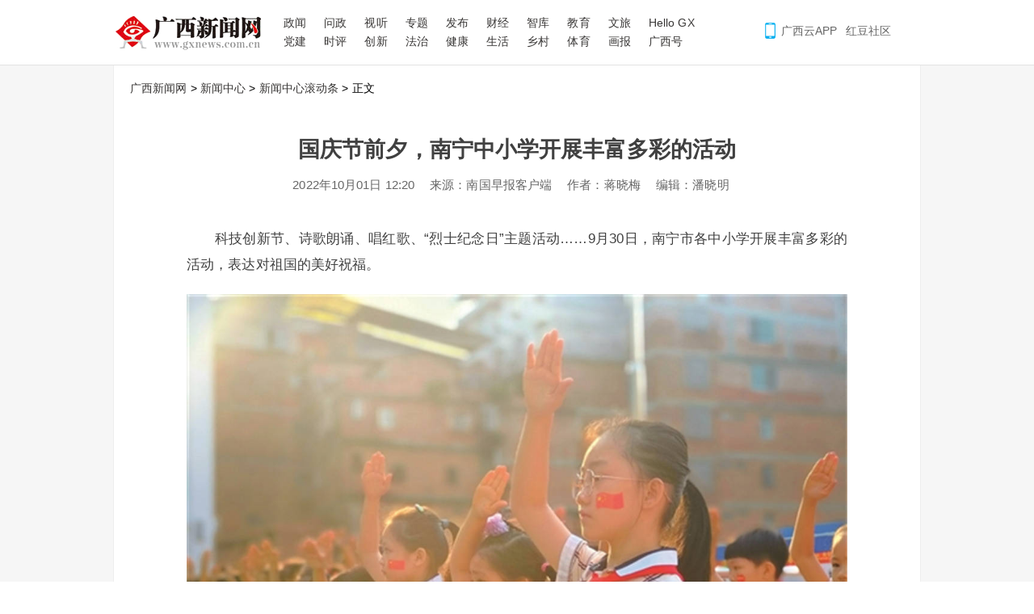

--- FILE ---
content_type: text/html
request_url: http://news.gxnews.com.cn/staticpages/20221001/newgx6337bff4-20908081.shtml
body_size: 27278
content:
<!DOCTYPE html>
<html>
<head>
<meta charset="GBK" />
<meta http-equiv="Content-Type" content="text/html; charset=GBK" />
<title>国庆节前夕，南宁中小学开展丰富多彩的活动-广西新闻网</title>
<meta name="keywords" content="" />
<meta name="description" content="科技创新节、诗歌朗诵、唱红歌、“烈士纪念日”主题活动……" />
<link rel="canonical" location="0" href="http://news.gxnews.com.cn/staticpages/20221001/newgx6337bff4-20908081.shtml" /> 
<meta name="thumbnail" content="https://static.gxrb.com.cn/image/littlepic/20221001/c690e756657fc4f382a918f26809cd53.jpg" />
<meta name="renderer"  content="webkit" />
<meta name="SiteName" content="广西新闻网" />
<meta name="SiteDomain" content="www.gxnews.com.cn" />
<meta name="SiteIDCode" content="桂B2-20040022-10" />
<meta name="ArticleTitle" content="国庆节前夕，南宁中小学开展丰富多彩的活动" />  
<meta name="ColumnName" content="新闻中心新闻中心滚动条" />
<meta name="ColumnType" content="广西新闻" />
<meta name="PubDate" content="2022-10-01 12:20" />  
<meta name="ContentSource" content="南国早报客户端" />


<script src="https://cdn.gxxw.com/libs/jquery/jquery.min.js" language="JavaScript"></script>
<script src="https://res.wx.qq.com/open/js/jweixin-1.6.0.js"></script>
<script src="https://www.gxnews.com.cn/js/article_2020.js" language="JavaScript"></script>
<link rel="stylesheet" href="https://www.gxnews.com.cn/css/article_2020.css?t=20220917"/>

<style type="text/css">
img {
	border: 0;	
}
.tj_td td { font-size: 12px; }

body { margin: 0; background-color: #FFF; }
.title { font-weight: bold; font-size: 22px; }

a:link { color: #393736; text-decoration: none; }
a:visited { color: #393736; text-decoration: none; }
a:hover { color: #F00; text-decoration: underline; }
a:active { color: #393736; text-decoration: none; }

.here {
	color: red;
	font-weight: bold; 
}
.fs12 {
	font-size: 12px;	
}
/* 新闻眼样式适配 */
#artContent > p > span:nth-child(1) > span:nth-child(1)
{
	width:1.45rem !important;
	height:1.45rem !important;
}
#artContent > p > span:nth-child(1) > span:nth-child(2){
	height: 1.45rem !important;
    margin-left: 1.6rem !important;
}
</style>
</head>
<body>
  
	<div class="page_top">
		<div class="wrap">
		<link rel="stylesheet" href="https://www.gxnews.com.cn/css/article_2020.css"/>
<style>
.head-right {
	margin-right: 0;
}
.head-right > div {
	margin-left: 10px;
}
</style>
<div class="art-head">

	<div class="logo">
	  <a href="//www.gxnews.com.cn/" title="广西新闻网">广西新闻网</a>
	</div>

	<div class="head-col-s head-col">
	  <div class="head-1">
		<a href="//tj.gxnews.com.cn">政闻</a>
		<a href="//wenzheng.gxnews.com.cn">问政</a>
		<a href="//tv.gxnews.com.cn">视听</a>
		<a href="//www.gxnews.com.cn/staticmores/342/21342-1.shtml">专题</a>
		<a href="//gxxwfb.gxnews.com.cn">发布</a>
		<a href="//finance.gxnews.com.cn">财经</a> 
		<a href="//zhiku.gxnews.com.cn">智库</a>   
		<a href="//edu.gxnews.com.cn">教育</a>
		<a href="//travel.gxnews.com.cn">文旅</a> 
		<a href="//asean.gxnews.com.cn">Hello GX</a> 
	  </div>

	  <div class="head-2">
		<a href="//www.gxnews.com.cn/staticmores/078/53078-1.shtml">党建</a>
		<a href="//opinion.gxnews.com.cn">时评</a>
		<a href="//www.gxnews.com.cn/staticmores/040/58040-1.shtml">创新</a> 
		<a href="//www.gxnews.com.cn/staticmores/189/189-1.shtml">法治</a> 
		<a href="//health.gxnews.com.cn">健康</a> 
		<a href="//sh.gxnews.com.cn">生活</a> 
		<a href="//sub.gxnews.com.cn/subject/2025/country/">乡村</a> 
		<a href="//sports.gxnews.com.cn">体育</a>
		<a href="//gxpic.gxrb.com.cn/zjlm/2024PCsy/index.html">画报</a>
		<a href="//www.gxnews.com.cn/staticmores/044/55044-1.shtml">广西号</a>
	  </div>
	</div>

	<div class="head-right" style>
	  <div class="app">
		<a>广西云APP</a>
	  </div>
	  <div class="hd">
		<a href="//hongdou.gxnews.com.cn" target="_blank">红豆社区</a>
	  </div>
	</div>

</div>

		</div>
	</div>
  
  <div class="page_content">
	  <table width="962" border="0" cellspacing="0" cellpadding="0">
        <tr> 
            <td align="left" class="article-nav">
                <a href="http://www.gxnews.com.cn">广西新闻网</a>  
                                 &gt; <a href="http://news.gxnews.com.cn">新闻中心</a>
                                 &gt; <a href="http://news.gxnews.com.cn/staticmores/805/805-1.shtml">新闻中心滚动条</a>
                                 &gt; 正文
            </td>
        </tr>
		<tr>
		  <td height="50" align="center" class="title">
			<h1 style="padding-top: 35px;">
				国庆节前夕，南宁中小学开展丰富多彩的活动
							</h1>
		  </td>
		</tr>
		<tr> 
		  <td align="center" class="fs12 info">
			<h2>
				<span class="time nobr">2022年10月01日 12:20</span>
				<span class="source nobr">来源：南国早报客户端</span>				<span class="author nobr">作者：蒋晓梅</span>				<span class="ueditor nobr">编辑：潘晓明</span>			</h2>
		  </td>
		</tr>
	  </table>

	  <table width="962" border="0" cellpadding="0" cellspacing="0">
		<tr>
		  <td align="left" height="15" id="artContent" class="artContent article-content">
			
			<p tag="ueditor-text-p_display" class="" style="text-indent: 2em;">科技创新节、诗歌朗诵、唱红歌、“烈士纪念日”主题活动……9月30日，南宁市各中小学开展丰富多彩的活动，表达对祖国的美好祝福。</p><p class="" tag="ueditor-paragraph-media" style="text-indent: 0em; text-align: center;"><a href="http://news.gxnews.com.cn/staticpages/20221001/newgx6337bff4-20908081-1.shtml" class="page" target=_self><img src="https://static.gxrb.com.cn/image/uploadpic/20221001/9827545608d6908685570358faeea1fb.jpg" data-id="2175854" data-mime-type="image/jpeg" data-size="109042" data-original-name="1000189997ec96584070bd23a4e3a670723d4e5744e74ec25f2c8d5fce876869bb78b?t=3" data-ext="jpg" data-time="undefined" data-save-path="image/uploadpic/20221001/9827545608d6908685570358faeea1fb.jpg" data-filename="9827545608d6908685570358faeea1fb.jpg" data-domain="https://static.gxrb.com.cn" data-width="1100" data-height="825" /></a></p><p tag="ueditor-paragraph-custom" class="" style="text-indent: 0em; text-align: center; "><span tag="ueditor-text-tushuo" class="imgdesc" style="color: rgb(0, 68, 221); ">▲南宁市平西小学举行“我为祖国敬队礼”活动。</span></p><p tag="ueditor-text-p_display" class="" style="text-indent: 2em;">当日，南宁市逸夫小学通过数学科技文化节及科技创新节活动，喜迎新中国成立73周年，同时表达“科技兴国 强国有我”的心声。活动启动仪式上，学生高声歌唱《国家》，一起挥舞着手中的五星红旗，用歌声表达对祖国的无限热爱之情。学校在活动现场设置了数学科技项目体验区和航空航天项目体验区，科普大篷车带来丰富的科技展品。气球越放越多，玫瑰花一碰就碎……科技馆的老师们还展示了神奇的液氮实验。

<br><br><table align=center class="pagex"><tr><td align=center class="pagepn">&nbsp;<a href="http://news.gxnews.com.cn/staticpages/20221001/newgx6337bff4-20908081-1.shtml" class="page" target=_self id="artCon_next">下一页</a>
</td></tr><tr>
<td align=center class="pages">第&nbsp;<span class="here">[1]</span>
<a href="http://news.gxnews.com.cn/staticpages/20221001/newgx6337bff4-20908081-1.shtml" class="page" target=_self>[2]</a>
<a href="http://news.gxnews.com.cn/staticpages/20221001/newgx6337bff4-20908081-2.shtml" class="page" target=_self>[3]</a>
<a href="http://news.gxnews.com.cn/staticpages/20221001/newgx6337bff4-20908081-3.shtml" class="page" target=_self>[4]</a>
&nbsp;页</td></tr></table>


		  </td>
		</tr>
		
		<tr>
		<td align="center">
			<div class="page_share">     
				<table width="550" border="0" cellspacing="0" cellpadding="0">
				  <tr>
					<td>
						<!-- Baidu Button BEGIN -->
						<div class="bdsharebuttonbox"><a href="http://www.gxnews.com.cn/#" class="bds_qzone" data-cmd="qzone" title="分享到QQ空间"></a><a href="http://www.gxnews.com.cn/#" class="bds_tsina" data-cmd="tsina" title="分享到新浪微博"></a><a href="http://www.gxnews.com.cn/#" class="bds_weixin" data-cmd="weixin" title="分享到微信"></a><a href="http://www.gxnews.com.cn/#" class="bds_sqq" data-cmd="sqq" title="分享到QQ好友"></a><a href="http://www.gxnews.com.cn/#" class="bds_qq" data-cmd="qq" title="分享到QQ收藏"></a><a href="http://www.gxnews.com.cn/#" class="bds_youdao" data-cmd="youdao" title="分享到有道云笔记"></a><a href="http://www.gxnews.com.cn/#" class="bds_douban" data-cmd="douban" title="分享到豆瓣网"></a><a href="http://www.gxnews.com.cn/#" class="bds_huaban" data-cmd="huaban" title="分享到花瓣"></a><a href="http://www.gxnews.com.cn/#" class="bds_copy" data-cmd="copy" title="分享到复制网址"></a><a href="http://www.gxnews.com.cn/#" class="bds_more" data-cmd="more"></a></div>
						<!-- Baidu Button END -->
					</td>
				  </tr>
				</table>
			</div>
			  <div id="qr_container" style="width:180px;margin:0 auto; position:relative;">扫一扫在手机打开当前页
				<div id="qrcode"></div>
			</div>
		</td>
		</tr>
	  </table>
  </div>
  
  <div class="page_recommend">
	<table width="962" border="0" cellpadding="0" cellspacing="0">
	  <tr> 
        <td height="36" class="a_tj" align="left"><a href="http://pic.gxnews.com.cn" style="float: right; ">&gt;&gt;更多</a>精彩图集推荐</td>
      </tr>
	</table>
  
	<table width="962" border="0" cellpadding="0" cellspacing="0" class="stable"> 
	  <tr> 
		  <td height="180" align="center" style=" padding-top: 5px; " class="tj_td"> 

			<table width="98%" border="0" cellspacing="0" cellpadding="0">
  <tr>
		<td align="center" valign="top">
	<div style="width: 172px; text-align:center">
	<a href="/staticpages/20260110/newgx696254c4-21894439.shtml" title="广西各地开展形式多样的警营开放日活动，零距离体验别样“警”彩">
	<img src="https://static.gxrb.com.cn/image/uploadpic/20260110/fae0fe28ad4ed9561f7f428f1d34d157.jpg!170x113" width="170" height="113" alt="广西各地开展形式多样的警营开放日活动，零距离体验别样“警”彩" border="0" style="border:1px solid #bbb;border-radius:1px;" title="1"><p style='text-align:left;display:inline-block;font-size:13px;font-family:microsoft yahei;margin: 0; margin-top: 5px;'>广西各地开展形式多样的警营开放日活动，零距离体验别样“警”彩</p></a></div></td>

    
		<td align="center" valign="top">
	<div style="width: 172px; text-align:center">
	<a href="/staticpages/20260110/newgx69625421-21894384.shtml" title="“国控杯”广西县超桂西赛区首轮：宾阳队1-3惜败平果">
	<img src="https://static.gxrb.com.cn/image/uploadpic/20260110/7d93122f934b044267b34e961b80652b.jpg!170x113" width="170" height="113" alt="“国控杯”广西县超桂西赛区首轮：宾阳队1-3惜败平果" border="0" style="border:1px solid #bbb;border-radius:1px;" title="2"><p style='text-align:left;display:inline-block;font-size:13px;font-family:microsoft yahei;margin: 0; margin-top: 5px;'>“国控杯”广西县超桂西赛区首轮：宾阳队1-3惜败平果</p></a></div></td>

    
		<td align="center" valign="top">
	<div style="width: 172px; text-align:center">
	<a href="/staticpages/20260110/newgx696248a1-21894394.shtml" title="柳州老城区挖出神秘建筑物，网友猜测不断！古井？密道？专家给出破解之法">
	<img src="https://static.gxrb.com.cn/image/uploadpic/20260110/e5e0a34df8adf1870e8a41d7f9868202.jpeg!170x113" width="170" height="113" alt="柳州老城区挖出神秘建筑物，网友猜测不断！古井？密道？专家给出破解之法" border="0" style="border:1px solid #bbb;border-radius:1px;" title="3"><p style='text-align:left;display:inline-block;font-size:13px;font-family:microsoft yahei;margin: 0; margin-top: 5px;'>柳州老城区挖出神秘建筑物，网友猜测不断！古井？密道？专家给出破解之法</p></a></div></td>

    
		<td align="center" valign="top">
	<div style="width: 172px; text-align:center">
	<a href="/staticpages/20260110/newgx696245f5-21894404.shtml" title="非遗炮龙炸场！广西“县超”联赛桂西赛区首轮，宾阳队激战平果队">
	<img src="https://static.gxrb.com.cn/image/uploadpic/20260110/375f32edbbebb3edbdeacbc89b95d04a.jpg!170x113" width="170" height="113" alt="非遗炮龙炸场！广西“县超”联赛桂西赛区首轮，宾阳队激战平果队" border="0" style="border:1px solid #bbb;border-radius:1px;" title="4"><p style='text-align:left;display:inline-block;font-size:13px;font-family:microsoft yahei;margin: 0; margin-top: 5px;'>非遗炮龙炸场！广西“县超”联赛桂西赛区首轮，宾阳队激战平果队</p></a></div></td>

    
		<td align="center" valign="top">
	<div style="width: 172px; text-align:center">
	<a href="/staticpages/20260110/newgx69623a78-21894418.shtml" title="绿色施工珊瑚不受扰，这条穿海“蛟龙”如何做到？">
	<img src="https://static.gxrb.com.cn/image/uploadpic/20260110/5384909a9834045b5d7ee5401e4b32fd.jpg!170x113" width="170" height="113" alt="绿色施工珊瑚不受扰，这条穿海“蛟龙”如何做到？" border="0" style="border:1px solid #bbb;border-radius:1px;" title="5"><p style='text-align:left;display:inline-block;font-size:13px;font-family:microsoft yahei;margin: 0; margin-top: 5px;'>绿色施工珊瑚不受扰，这条穿海“蛟龙”如何做到？</p></a></div></td>

        </tr><tr><td colspan="5" height="10"></td></tr><tr>
    
		<td align="center" valign="top">
	<div style="width: 172px; text-align:center">
	<a href="/staticpages/20260110/newgx69622a38-21894345.shtml" title="写在异国土地上的广西答卷——广西农业援外二十年的实践与启示">
	<img src="https://static.gxrb.com.cn/image/uploadpic/20260109/92a78858a657a5a64922fe34021a9a67.jpg!170x113" width="170" height="113" alt="写在异国土地上的广西答卷——广西农业援外二十年的实践与启示" border="0" style="border:1px solid #bbb;border-radius:1px;" title="6"><p style='text-align:left;display:inline-block;font-size:13px;font-family:microsoft yahei;margin: 0; margin-top: 5px;'>写在异国土地上的广西答卷——广西农业援外二十年的实践与启示</p></a></div></td>

    
		<td align="center" valign="top">
	<div style="width: 172px; text-align:center">
	<a href="/staticpages/20260110/newgx696218be-21894310.shtml" title="南宁这些道路、公园，要“刷新颜值”了！">
	<img src="https://static.gxrb.com.cn/image/uploadpic/20230209/6cb89c43ab55ac7f994fec602f8f6ce5.jpg!170x113" width="170" height="113" alt="南宁这些道路、公园，要“刷新颜值”了！" border="0" style="border:1px solid #bbb;border-radius:1px;" title="7"><p style='text-align:left;display:inline-block;font-size:13px;font-family:microsoft yahei;margin: 0; margin-top: 5px;'>南宁这些道路、公园，要“刷新颜值”了！</p></a></div></td>

    
		<td align="center" valign="top">
	<div style="width: 172px; text-align:center">
	<a href="/staticpages/20260110/newgx69620f49-21894322.shtml" title="专业声浪VS特色方言，“县超”应援哪家强？">
	<img src="https://static.gxrb.com.cn/image/uploadpic/20260110/1f6172f60517957a82f11960c3439400.png!170x113" width="170" height="113" alt="专业声浪VS特色方言，“县超”应援哪家强？" border="0" style="border:1px solid #bbb;border-radius:1px;" title="8"><p style='text-align:left;display:inline-block;font-size:13px;font-family:microsoft yahei;margin: 0; margin-top: 5px;'>专业声浪VS特色方言，“县超”应援哪家强？</p></a></div></td>

    
		<td align="center" valign="top">
	<div style="width: 172px; text-align:center">
	<a href="/staticpages/20260110/newgx69620b61-21894215.shtml" title="你好，警察节！南宁警方举行升警旗仪式">
	<img src="https://static.gxrb.com.cn/image/uploadpic/20260110/f9ca079fcdb47f894dd27bfc59dd5ed5.png!170x113" width="170" height="113" alt="你好，警察节！南宁警方举行升警旗仪式" border="0" style="border:1px solid #bbb;border-radius:1px;" title="9"><p style='text-align:left;display:inline-block;font-size:13px;font-family:microsoft yahei;margin: 0; margin-top: 5px;'>你好，警察节！南宁警方举行升警旗仪式</p></a></div></td>

    
		<td align="center" valign="top">
	<div style="width: 172px; text-align:center">
	<a href="/staticpages/20260110/newgx696205b0-21894241.shtml" title="免费送的“奶茶”别乱喝！鱼峰区警察节集市揭穿毒品“画皮”">
	<img src="https://static.gxrb.com.cn/image/uploadpic/20260110/cc1073b42a72c5171b9326d941a005b9.jpg!170x113" width="170" height="113" alt="免费送的“奶茶”别乱喝！鱼峰区警察节集市揭穿毒品“画皮”" border="0" style="border:1px solid #bbb;border-radius:1px;" title="10"><p style='text-align:left;display:inline-block;font-size:13px;font-family:microsoft yahei;margin: 0; margin-top: 5px;'>免费送的“奶茶”别乱喝！鱼峰区警察节集市揭穿毒品“画皮”</p></a></div></td>

        </tr><tr><td colspan="5" height="10"></td></tr><tr>
    
		<td align="center" valign="top">
	<div style="width: 172px; text-align:center">
	<a href="/staticpages/20260110/newgx696205ac-21894251.shtml" title="摸真枪、坐警车、看警犬……柳城这里的孩子沉浸式当“小警察”">
	<img src="https://static.gxrb.com.cn/image/uploadpic/20260110/44d5cd93d3004dbe77b7890491649472.JPG!170x113" width="170" height="113" alt="摸真枪、坐警车、看警犬……柳城这里的孩子沉浸式当“小警察”" border="0" style="border:1px solid #bbb;border-radius:1px;" title="11"><p style='text-align:left;display:inline-block;font-size:13px;font-family:microsoft yahei;margin: 0; margin-top: 5px;'>摸真枪、坐警车、看警犬……柳城这里的孩子沉浸式当“小警察”</p></a></div></td>

    
		<td align="center" valign="top">
	<div style="width: 172px; text-align:center">
	<a href="/staticpages/20260110/newgx69620556-21894227.shtml" title="粉了！粉了！百色这片花海进入最佳观赏期">
	<img src="https://static.gxrb.com.cn/image/uploadpic/20260110/125cb797300080eefce34e28ab97608b.jpeg!170x113" width="170" height="113" alt="粉了！粉了！百色这片花海进入最佳观赏期" border="0" style="border:1px solid #bbb;border-radius:1px;" title="12"><p style='text-align:left;display:inline-block;font-size:13px;font-family:microsoft yahei;margin: 0; margin-top: 5px;'>粉了！粉了！百色这片花海进入最佳观赏期</p></a></div></td>

    
		<td align="center" valign="top">
	<div style="width: 172px; text-align:center">
	<a href="/staticpages/20260110/newgx6961f699-21894287.shtml" title="全新反诈组合！“机器人+机器狗+警犬”亮相南宁地铁站">
	<img src="https://static.gxrb.com.cn/image/uploadpic/20260110/76037239ed1c6543a1076a2bfcbe90bd.jpeg!170x113" width="170" height="113" alt="全新反诈组合！“机器人+机器狗+警犬”亮相南宁地铁站" border="0" style="border:1px solid #bbb;border-radius:1px;" title="13"><p style='text-align:left;display:inline-block;font-size:13px;font-family:microsoft yahei;margin: 0; margin-top: 5px;'>全新反诈组合！“机器人+机器狗+警犬”亮相南宁地铁站</p></a></div></td>

    
		<td align="center" valign="top">
	<div style="width: 172px; text-align:center">
	<a href="/staticpages/20260110/newgx6961d681-21894181.shtml" title="第6个中国人民警察节主题片：《守护之门》">
	<img src="https://static.gxrb.com.cn/image/uploadpic/20260110/347667be26ba2c2b860026826d9b4d45.jpg!170x113" width="170" height="113" alt="第6个中国人民警察节主题片：《守护之门》" border="0" style="border:1px solid #bbb;border-radius:1px;" title="14"><p style='text-align:left;display:inline-block;font-size:13px;font-family:microsoft yahei;margin: 0; margin-top: 5px;'>第6个中国人民警察节主题片：《守护之门》</p></a></div></td>

    
		<td align="center" valign="top">
	<div style="width: 172px; text-align:center">
	<a href="/staticpages/20260110/newgx6961cbdf-21894265.shtml" title="泊位全开 货流不息 武宣龙从码头生产劲头足">
	<img src="https://static.gxrb.com.cn/image/uploadpic/20260109/0e83784c9d8e96da9e40a15824871347.jpg!170x113" width="170" height="113" alt="泊位全开 货流不息 武宣龙从码头生产劲头足" border="0" style="border:1px solid #bbb;border-radius:1px;" title="15"><p style='text-align:left;display:inline-block;font-size:13px;font-family:microsoft yahei;margin: 0; margin-top: 5px;'>泊位全开 货流不息 武宣龙从码头生产劲头足</p></a></div></td>

        </tr><tr><td colspan="5" height="10"></td></tr><tr>
    
	  </tr>
</table>

		</td>
	  </tr>
	</table>
  </div>
  
  <!--
  <table width="962" border="0" cellspacing="0" cellpadding="0">
    <tr> 
      <td height="60" valign="bottom" align="center"><a href="http://o2o.gx10010.com/fxcard/index"><img src="http://www.gxnews.com.cn/images/2015/900-50.jpg" width=960></a></td>
    </tr>
  </table>
  -->

<!--统计参数-->
<script language="javascript">
var aid   =20908081;
var locid =20908081;
var author='蒋晓梅';
var editor='潘晓明';
var sid   =805;
</script>
<!--/统计参数-->



<div class="page_footer">
  <table width="962" border="0" cellpadding="0" cellspacing="0">
    <tr> 
      <td height="160" align="center" class="color_gray"> 
        <script src="https://cdn.gxxw.com/libs/jquery/jquery.min.js"></script>
<script src="https://cdn.gxxw.com/libs/jquery/jquery.qrcode.min.js"></script>
<script src="https://www.gxnews.com.cn/js/v2015/common-min.js"></script>
<!--<script src="https://h5.gxrb.com.cn/front/common/redirect.js"></script>-->
<div class="footer">
  <div class="footer-mes">
    <p> 
        <a href="http://www.gxnews.com.cn/about/gxrb/" target="_blank">广西日报社概况</a> |
        <!--<a href="http://www.gxnews.com.cn/about/gxrb/more.php?id=42214" target="_blank">报社领导活动</a> |-->
        <a href="http://www.gxnews.com.cn/staticpages/20240928/newgx66f75c25-21631434.shtml " target="_blank">广西日报传媒集团版权声明</a> |
        <a href="http://www.gxnews.com.cn/include/copyright/webInfo.htm" target="_blank">关于广西新闻网</a> |
        <a href="http://dc.gxnews.com.cn/html/gxnews_zpbm.html" target="_blank">招聘英才</a> |
        <a href="http://www.gxnews.com.cn/include/copyright/bzgg_bzad1.htm" target="_blank">广告服务</a> |
        <a href="http://www.gxnews.com.cn/include/copyright/bzgg_sm.htm" target="_blank">网站声明</a> |
        <a href="http://www.gxnews.com.cn/include/copyright/contact.htm" target="_blank">呼叫中心</a>
    </p>
    <p>
        <a target="_blank" href="http://news.gxnews.com.cn/staticpages/20181031/newgx5bd91816-17765251.shtml">信息网络传播视听节目许可证：2008302</a>&nbsp;&nbsp;
        <a target="_blank" href="http://news.gxnews.com.cn/staticpages/20150209/newgx54d8680c-12199025.shtml">互联网新闻信息服务许可证-4512006001</a>　　桂公网安备 45010302000154号        
    </p>
    <p>
        互联网出版许可证（桂）字003号　　<a target="_blank" href="https://beian.miit.gov.cn/">桂B2-20040022</a>
    </p>
  </div>
  <div class="footer-rel">
  
    <div class="copyright" style="padding-top: 0px;">
      广西新闻网版权所有 未经书面授权禁止复制或建立镜像<br/>
      <a href="http://news.gxnews.com.cn/staticpages/20171229/newgx5a460936-16798972.shtml" target="_blank">举报热线（广西新闻网举报受理和处置管理办法）</a><br/>
      24小时举报电话: 0771-5690995
      
        <p class="analyse" style="height: auto; ">        
            <span style="float:none; height: auto; line-height: 24px;"><!--analyse 点击统计-->
                <script src="https://www.gxnews.com.cn/js/lib.analyse.inc.js?t=20230304-1" language="JavaScript" charset="gb2312"></script>
                <!--/analyse 点击统计-->
                <!--<script src="http://fun.gxnews.com.cn/dqCount.php" language="JavaScript" charset="gb2312"></script>-->
            </span>
        </p>
      
    </div>
      
    <div class="footer-int">
      <div class="footer-int-right">
        
        <p><a href="https://www.gxjubao.org.cn/" target="_blank" style="font-weight: bold; color: red; font-size:  14px;">网上有害信息举报专区</a></p>
        <p><a href="https://www.gxjubao.org.cn/" target="_blank"><img src="https://www.gxnews.com.cn/images/v2015/internet.gif" width="211" height="35"  alt="互联网违法和不良信息举报"/></a></p>
        
      </div>
    </div>
  </div>
</div>
<script src="https://www.gxnews.com.cn//js/v2015/wza/InterAmblyopia/script/sound.js" ></script>
<script type="text/javascript">
if(typeof md !== 'undefined' && !md.mobile() && window.Player){
    Player({
              _url: 'https://www.gxnews.com.cn/js/v2015/wza/InterAmblyopia/swf/',
                 t: 'https://wza.gxnews.com.cn/.m/turbowas/a.jsp?entryUri=%2Findex.html&entryDomain=http%3A%2F%2Fwww.gxnews.com.cn',
                 y: ''
    });
}
</script>
<!-- 百度站长自动推送 -->
<script>
(function(){
    var bp = document.createElement('script');
    var curProtocol = window.location.protocol.split(':')[0];
    if (curProtocol === 'https') {
        bp.src = 'https://zz.bdstatic.com/linksubmit/push.js';
    }
    else {
        bp.src = 'http://push.zhanzhang.baidu.com/push.js';
    }
    var s = document.getElementsByTagName("script")[0];
    s.parentNode.insertBefore(bp, s);
})();
</script>

<script type="text/javascript">
  try {
    window["_BFD"] = window["_BFD"] || {};
    _BFD.USER_INFO = {
      "cid": "gxnews", //客户标识，实施人员提供
      "appkey": "2613e6708a25e494bd15667ed59e27cf", //应用标识，实施人员提供
      "pv_type": "0", //页面埋点方式，0 为自动发送，1 为手动调用
      "pos": true, //是否启用鼠标点击事件，值为 true/false
      "link": true, //是否启用链接点击事件，值为 true/false
      "title": "", //当前页面标题，若此处不回传默认获取 document.title
      "openID": "", //站点在微信加载时，需回传 openID，否则不用做处理
      "phone_number": "", //手机号码，未登录时回传空字符串
      "uid": "" //用户 id，未登录时回传空字符串
    };
    _BFD.script = document.createElement("script");
    _BFD.script.async = true;
    _BFD.script.charset = "utf-8";
    _BFD.script.src = ('https://a.gxxw.com/js/web.js'); // js 代码路径，由实施人员提供
    document.getElementsByTagName("head")[0].appendChild(_BFD.script);
  } catch (e) {
  }
	
/**
* @desc 浏览事件 actionname:Visit
* */
function viSitEvent(params) {
	let paramsTemp = {
		iid: params.iid || '',
		// 自定义参数 start
		sort_name: params.sort_name ? params.sort_name : '', // 栏目名称或专题名称
		link: params.link ? params.link : location.href, // 页面链接
		article_id: params.article_id ? params.article_id : '', // 文章 id
		title: params.title ? params.title : document.title, // 文章标题
		cp: params.cp ? params.cp : '', // 自定义 cookie
		channel_name: params.channel_name ? params.channel_name : '', // 埋点类型
		// 自定义参数 end
		item_type: 'xgxyNewsBase',
		appkey: params.appkey ? params.appkey : '',
		timestamp: Date.parse(new Date()), //时间戳，十三位，毫秒
		cid: params.cid ? params.cid : '',
	
	};
	try {
	console.log(_BFD, 'viSitEvent进入');
	_BFD.UserAction('Visit', paramsTemp, 'save');
	} catch (e) {
	console.log(e, '浏览事件卖点报错');
	}
};

/**
* 埋点回调函数
* @param {*} params
*/
function webCallBack(params) {
	console.log(_BFD, params, '进入webCallBack');
	try {
		_BFD.ActionCallBack = function () {
		
		console.log('回来webCallBack');
		
		viSitEvent(params);
	};
	} catch (e) {
	console.log(e, '回调报错');
	}
};


try {
	webCallBack({
		channel_name: 'gxnews',
		cid: 'gxnews',
		appkey: '2613e6708a25e494bd15667ed59e27cf',
	})
} catch (error) {
}
</script>
<script>var _hmt = _hmt || [];(function() {var hm = document.createElement("script");hm.src = "//hm.baidu.com/hm.js?2620280f16ac55aff03ddc777d6c29da";var s =document.getElementsByTagName("script")[0]; s.parentNode.insertBefore(hm, s);})();</script>
      </td>
    </tr>
  </table>
</div>
<script src="https://cdn.gxxw.com/libs/jquery/jquery.qrcode.min.js"></script>
<script>
$('#qrcode').qrcode({
    render : "canvas",
    text: window.location.href.split('#')[0],
    width: 160,//二维码宽度
    height:160//二维码高度
});
var canvas = $("#qrcode canvas")[0];
var qrimg_href = canvas.toDataURL("image/png");
$("#qrcode").html('<img src'+'="'+qrimg_href+'"/>');
</script>
</body>
</html>
<!-- pic_group_white2.tpl -->
<!-- make by: http://www.gxnews.com.cn/staticpages/20221001/newgx6337bff4-20908081.shtml  2025/12/07 03:05:19 gxnews-www4 -->

--- FILE ---
content_type: text/html; charset="gbk"
request_url: https://dcy.gxnews.com.cn/insert.php?1=1&ref=&aid=20908081&sid=805&locid=20908081&author=%BD%AF%CF%FE%C3%B7&editor=%C5%CB%CF%FE%C3%F7&t=0.49755269134188707
body_size: 163
content:
<!--NO.11|20908081#805|潘晓明|蒋晓梅-->

--- FILE ---
content_type: text/html; charset=utf-8
request_url: https://a.gxxw.com/probes/2.0/input/UserAction/?actionname=StdID&appkey=2613e6708a25e494bd15667ed59e27cf&bfdid=1&random=1768423904574&callback=window.__JSONPCallBack_d753a28547a25
body_size: 80
content:
window.__JSONPCallBack_d753a28547a25("91e760d819b1baa5000002da00005cc3696801d7")

--- FILE ---
content_type: text/css
request_url: https://www.gxnews.com.cn/css/article_2020.css?t=20220917
body_size: 14688
content:
* {
	-webkit-font-smoothing: antialiased;
	-webkit-text-size-adjust: none;
}

html {
	display: unset;
}

body {
	font-family: Verdana, -apple-system, BlinkMacSystemFont, Helvetica Neue, PingFang SC, Microsoft YaHei,
		Source Han Sans SC, Noto Sans CJK SC, WenQuanYi Micro Hei, sans-serif;
	letter-spacing: 0.1px;
	margin: 0;
	padding: 0;
}

video {
	max-width: 100%;
	max-height: 700px;
	margin: 0 auto;
	display: block;
	width: 100% !important;
}

.center {
	text-align: center;
}

.page_top {
	border-bottom: 1px solid #e3e3e3;
	position: fixed;
	top: 0;
	left: 0;
	right: 0;
	background: #fff;
	z-index: 99999;
}

.page_top>table,
.page_top>.wrap {
	width: 1000px;
	margin: 0 auto;
	background: #fff;
	border: 0;
	border-left: 1px solid #fff;
	border-right: 1px solid #fff;
}

.page_content {
	background: #f6f6f6;
	width: 100% !important;
	border: 0 !important;
}

.page_content>table,
.wrap {
	border-left: 1px solid #eee;
	border-right: 1px solid #eee;
	width: 1000px;
	margin: 0px auto;
	padding: 0 10px;
	background: #fff;
}

.wrap:after {
	content: " ";
	width: 100%;
	display: block;
	clear: both;
}

.wrap>table {
	margin: 0 auto;
}

.page_content .title {
	text-align: center;
}

.page_content .title h1 {
	padding-top: 135px;
	font-size: 27.4px;
	color: #404040;
	text-align: center;
	line-height: 40px;
	margin: 0.4em auto;
	width: 920px;
}

.pn {
	font-size: 16px;
}

.pnd {
	color: red;
	font-size: 25.4px;
}

.page_content .info {
	text-align: center;
}

.page_content .info h2 {
	font-size: 15.4px;
	max-width: 80%;
	font-weight: normal;
	color: #666;
	margin: 0 auto;
	line-height: 25px;
}

.page_content .artContent {
	font-size: 17.4px;
	line-height: 32px;
	color: #404040;
	visibility: hidden;
	transition: all 0.5s ease-in-out;
	opacity: 0;
	padding: 10px 80px;
}

.page_content .artContent p {
	font-size: 17.4px;
	line-height: 32px;
	text-align: justify;
	margin: 1.2em auto;
	word-break: break-word;
	/* text-indent:2em!important; */
}

.page_content .artContent tr td p {
	margin: 0.1em auto;
	word-break: break-word;
}

.page_content .artContent p img {
	height: auto !important;
	margin-left: -2em !important;
	max-width: 100%;
}

/* 鍥剧墖涓嶆拺婊℃椂锛屽浘鐗囧搴︽渶澶�300px */
.page_content .artContent p img.ueditor-img-not-fill {
	display: inline-block;
	max-width: 300px;
}

.page_content .artContent iframe {
	width: 800px;
	border: 1px solid #eee;
}

.page_content .artContent p iframe {
	margin-left: -2em !important;
}

.page_content .artContent .article-video {
	margin: 0 auto;
	text-align: center;
}

.page_content #artCon_prev,
.page_content #artCon_next {
	background: #6af;
	padding: 6px 15px;
	color: #fff;
	border-radius: 5px;
}

.page_content .artContent table {
	border-top: 1px solid windowtext;
	border-left: 1px solid windowtext;
	border-right: 0;
	border-bottom: 0;
	width: 100% !important;
}

.page_content .artContent table td {
	border-right: 1px solid windowtext;
	padding: 5px;
	border-bottom: 1px solid windowtext;
	border-left: 0;
	border-top: 0;
}

.page_content .artContent .pagex {
	font-size: 16px;
	padding-top: 20px;
	border: 0;
}

.page_content .artContent table.pagex td {
	border: 0;
}

.page_content .artContent .pagex .pagepn {
	padding-bottom: 20px;
}

.page_content .artContent table.pagex .pages td {
	border: 0;
}

.page_content .artContent .pagex .pages>a,
.page_content .artContent .pagex .pages>span {
	margin: 0 5px;
	white-space: nowrap;
}

.page_share {
	float: none !important;
	margin: 0 auto;
	text-align: center;
	padding-bottom: 40px;
	display: inline-block;
}

.page_share>table {
	width: auto;
	margin: 20px 0;
}

.page_recommend {
	background: #f6f6f6;
	width: 100% !important;
	border: 0 !important;
	margin: 0 !important;
}

.page_recommend>table,
.page_recommend>.wrap>table {
	width: 1000px;
	border-left: 1px solid #eee;
	border-right: 1px solid #eee;
	margin: 0 auto;
	background: #e9e9e9;
}

.page_recommend table .tj_td {
	padding-bottom: 30px;
}

.page_recommend table .a_tj {
	padding: 5px 20px 0;
	font-size: 15px;
}

.page_recommend table .tj_td p {
	height: 50px;
}

.page_content .nobr {
	white-space: nowrap;
	max-width: 80%;
	overflow: hidden;
	text-overflow: ellipsis;
	display: inline-block;
	margin-right: 15px;
}

.picwrap {
	width: 962px;
	position: relative;
	vertical-align: middle;
	margin: 0 auto;
	text-align: center;
	padding-top: 50px;
}

.page_top {}

.art-head .logo {
	float: left;
}

.art-head .logo a {
	background: url(http://www.gxnews.com.cn/images/v2015/logo.png) -25px 0;
	width: 200px;
	height: 66px;
	float: left;
	margin: 7px 0;
	overflow: hidden;
	display: block;
	text-indent: -9999em;
}

.art-head {
	font-size: 14px;
	width: 97%;
}

.art-head:after {
	content: " ";
	display: block;
	width: 100%;
	clear: both;
}

.head-col {
	margin-top: 17px;
	float: left;
}

.head-col>div {
	float: left;
	width: 100%;
}

.head-col a {
	margin: 0 11px;
	float: left;
	line-height: 23px;
}

.head-col-s {
	width: 590px;
}

.head-col-1 {
	width: 204px;
}

.head-col-2 {
	width: 398px;
}

.head-col-1>div {
	width: 100%;
	float: left;
}

.head-col-2>div {
	width: 100%;
	float: left;
}

.head-right {
	float: right;
	margin-right: 10px;
}

.head-right>div {
	float: left;
	line-height: 40px;
	margin-top: 18px;
	margin-left: 15px;
}

.head-right .hd {
	margin-right: 7px;
}

.head-right a {
	line-height: 40px;
	float: left;
	color: #666;
}

.head-right .app {
	cursor: pointer;
	float: left;
	position: relative;
	overflow: hidden;
}

.head-right .app a {
	text-indent: 20px;
}

.head-right .app:before {
	content: "";
	background: url(http://www.gxnews.com.cn/images/mobile_icon.png) no-repeat;
	width: 13px;
	height: 40px;
	background-size: 100%;
	background-position: center center;
	left: 0;
	top: 0;
	position: absolute;
}

.head-right .app:hover {
	overflow: visible;
}

.head-right .app:after {
	content: "";
	position: absolute;
	width: 170px;
	height: 170px;
	top: 40px;
	right: 0;
	z-index: 10000000;
	background-image: url(http://image.gxnews.com.cn/app/cloudgx.png);
	background-size: 100%;
	background-repeat: no-repeat;
	border: 1px solid #eee;
	transition: all 0.5s ease-in-out;
	opacity: 0;
}

.head-right .app:hover:after {
	opacity: 1;
}

.pic_content .bigImg_td #artCon_prev,
.pic_content .bigImg_td #artCon_next {
	background: none;
}

.pic_content .bigImg_td {
	padding-top: 20px;
}

.pic_content .pic_description {
	font-size: 18px;
	text-align: center;
}

.page_content .pic_description.artContent p {
	width: auto;
	display: inline-block;
	text-indent: 0 !important;
}

.pic_content #listpics_div img {
	height: 94px;
	opacity: 1 !important;
}

.pic_content .listpics_td {
	background: #eee;
	text-align: center;
}

.pic_content .listpics_table a.snav {
	float: left;
	width: 100%;
	height: 100%;
	background-repeat: no-repeat;
	text-indent: -99999em;
	background: #eee;
	background-position: center center;
	background-repeat: no-repeat;
	background-size: 40%;
}

.pic_content .listpics_table a.sprev {
	background-image: url("http://cdn.gxxw.com/images/pic/picbtn_left.png");
	border-top-left-radius: 15px;
	border-bottom-left-radius: 15px;
}

.pic_content .listpics_table a.snext {
	background-image: url("http://cdn.gxxw.com/images/pic/picbtn_right.png");
	border-top-right-radius: 15px;
	border-bottom-right-radius: 15px;
}

.pic_content .listpics_table #listpics_div {
	display: inline-block;
}

.pic_content .listpics_table #listpics_div P {
	border: 2px solid #fbffff;
	display: inline-block;
	overflow: hidden;
	width: 124px;
	background: #fff;
	height: 94px;
}

.pic_content .listpics_table #listpics_div P.cur {
	border: 2px solid #f76d6d;
}

.pic_content .bigPic img {
	max-width: 100%;
	border: 1px solid #e9e9e9;
}

.page_footer {
	margin-top: 0;
	line-height: 200%;
	font-size: 14.4px;
}

.page_footer>.wrap {
	border-top: 1px solid #eee;
	padding-top: 20px;
}

.page_footer>table {
	margin: 30px auto 0;
}

.page_footer>table a {
	display: inline-block;
}

.page_recommend div.cav {
	width: 172px !important;
	text-align: center;
}

.page_recommend div.cav img {
	width: 170px;
	border: 1px solid #bbb !important;
	margin: 0 !important;
}

.page_recommend div.cav p {
	display: inline-block;
	text-align: left;
	font-family: microsoft yahei;
	font-size: 13px;
}

/* color: black; */
body.black .page_top {
	background: #000;
	border-bottom: 0;
}

body.black .page_top>table {
	border-left: 1px solid #999;
	border-right: 1px solid #999;
}

body.black .page_content {
	background: #000;
}

body.black .page_recommend {
	background: #000;
}

body.black .page_content>.wrap {
	background: #103d6c;
	border-left: 1px solid #999;
	border-right: 1px solid #999;
}

body.black .page_content .title h1 {
	color: #fff;
}

body.black .page_content .info h2 {
	color: #ccc;
}

body.black .artContent,
body.black .artContent p,
body.black .artContent span {
	color: #eee !important;
}

body.black .page_footer {
	background: #000;
	border-top: 0;
}

/* color: red; */
body.red .page_top {
	background: #000;
	border-bottom: 0;
}

body.red .page_top>table {
	border-left: 1px solid #999;
	border-right: 1px solid #999;
}

body.red .page_content {
	background: #000;
}

body.red .page_recommend {
	background: #000;
}

body.red .page_content>.wrap {
	background: #6d0307;
	border-left: 1px solid #999;
	border-right: 1px solid #999;
}

body.red .page_content .title h1 {
	color: #fff;
}

body.red .page_content .info h2 {
	color: #ccc;
}

body.red .artContent,
body.red .artContent p,
body.red .artContent span {
	color: #eee !important;
}

body.red .page_footer {
	background: #000;
	border-top: 0;
}

/* color: gray; */
body.gray .page_top {
	background: #000;
	border-bottom: 0;
}

body.gray .page_top>table {
	border-left: 1px solid #999;
	border-right: 1px solid #999;
}

body.gray .page_content {
	background: #000;
}

body.gray .page_recommend {
	background: #000;
}

body.gray .page_content>.wrap {
	background: #555;
	border-left: 1px solid #999;
	border-right: 1px solid #999;
}

body.gray .page_content .title h1 {
	color: #fff;
}

body.gray .page_content .info h2 {
	color: #ccc;
}

body.gray .artContent,
body.gray .artContent p,
body.gray .artContent span {
	color: #eee !important;
}

body.gray .page_footer {
	background: #000;
	border-top: 0;
}

/* color: black2; */
body.black2 .page_top {
	background: #000;
	border-bottom: 0;
}

body.black2 .page_top>table {
	border-left: 1px solid #555;
	border-right: 1px solid #555;
}

body.black2 .page_content {
	background: #000;
}

body.black2 .page_recommend {
	background: #000;
}

body.black2 .page_content>.wrap {
	background: #000;
	border-left: 1px solid #555;
	border-right: 1px solid #555;
}

body.black2 .page_content .title h1 {
	color: #fff;
}

body.black2 .page_content .info h2 {
	color: #ccc;
}

body.black2 .artContent,
body.black2 .artContent p,
body.black2 .artContent span {
	color: #eee !important;
}

body.black2 .page_footer {
	background: #000;
	border-top: 0;
}

#div_play_end {
	padding: 20px;
	width: 650px !important;
	height: 300px;
	z-index: 1000;
	position: fixed;
	border-radius: 10px;
	background: rgba(0, 0, 0, 0.8);
	color: rgb(255, 255, 255);
	border: 2px solid rgba(255, 255, 255, 0.9);
	left: 50% !important;
	top: 50% !important;
	margin-left: -345px;
	margin-top: -100px;
	display: none;
}

#div_play_end .color_white_tip td {
	color: #fff;
}

#div_play_end .color_white_tip a:link {
	color: #fff;
	text-decoration: none;
}

#div_play_end .color_white_tip a:visited {
	color: #fff;
	text-decoration: none;
}

#div_play_end .color_white_tip a:hover {
	color: #f00;
	text-decoration: none;
}

#div_play_end .color_white_tip a:active {
	color: #fff;
	text-decoration: none;
}

#div_play_end .tip_pic_group a {
	font-size: 14px;
}

#div_play_end .tip_pic_group div {
	width: 170px !important;
}

#div_play_end .tip_pic_group img {
	width: 170px;
	height: 110px;
}

#div_play_end .theclose {
	width: 100px;
	height: 30px;
	line-height: 30px;
	border: 1px solid #fff;
	cursor: pointer;
	display: inline-block;
	font-size: 14px;
	text-align: center;
	background: #111;
	border-radius: 5px;
	margin-top: 20px;
}

#div_play_end .thecloseb {
	font-size: 14px;
	line-height: 32px;
}

#div_play_end .thecloseb span {
	font-size: 24px;
	float: right;
	cursor: pointer;
}

.spages {
	padding-top: 40px;
}

.bdshare-button-style0-32>a {
	margin: 6px 15px 6px 0;
}

.article-nav {
	padding-top: 100px;
	font-size: 14.4px;
	padding-left: 10px;
}

#qr_container>#qrcode {
	padding: 10px 0 20px;
}

@media screen and (max-device-width: 800px) {
	.page_content .title h1 {
		font-size: 3.4rem;
		line-height: 140%;
	}

	.page_content .info h2 {
		font-size: 2rem;
		max-width: 100%;
		font-weight: normal;
		color: #666;
		margin: 0 auto;
		line-height: 140%;
		width: 976px;
	}

	.page_content .artContent {
		padding: 10px 4%;
	}

	.page_content .artContent p,
	.pic_content .pic_description {
		font-size: 2.6rem;
		line-height: 160%;
	}

	.page_content .nobr {
		white-space: nowrap;

	}



	.page_content .artContent .pagex {
		font-size: 2rem;
		padding-top: 5rem;
		line-height: 180%;
	}

	.page_content .pages {
		font-size: 2.4rem;
		padding-top: 4rem !important;
		padding-bottom: 2rem !important;
		line-height: 180%;
	}

	.page_content #artCon_prev,
	.page_content #artCon_next {
		border-radius: 1rem;
		font-size: 2.6rem;
		padding: 1.5rem 4rem;
		margin: 0 1rem;
		white-space: nowrap;
	}

	.pn {
		font-size: 2rem;
	}

	.pnd {
		color: red;
		font-size: 3rem;
	}

	.pic_content .listpics_td {
		padding: 2rem 0;
	}

	.pic_content .listpics_table #listpics_div P {
		width: 16.2rem;
		height: 11rem;
	}

	.pic_content #listpics_div img {
		height: 11rem;
	}

	#artContent>p>span:nth-child(1)>span:nth-child(2) {
		font-size: 2rem;
		height: 2rem !important;
	}
}

@media print {

	.art-head,
	.page_recommend,
	.article-nav,
	.page_share,
	.pagex,
	.page_footer {
		display: none;
	}

	.page_content {}

	.page_content>table,
	.wrap {
		border-left: 0;
		border-right: 0;
	}
}

/*搴曢儴鐗堟潈*/
.page_footer table {
	width: 100%;
}

.footer p {
	margin: 0;
	padding: 0;
}

.footer {
	color: #595757;
	border-top: 2px solid #b2dff4;
	line-height: 30px;
	text-align: center;
	height: 270px;
	padding-top: 10px;

	font-family: Verdana, PingFang SC, "SimSun", "Microsoft YaHei";
	font-size: 14px;
	letter-spacing: 0.1px;
}

.footer-rel {
	width: 726px;
	height: 108px;
	margin: 20px auto;
}

.copyright,
.footer-int {
	float: left;
}

.copyright {
	width: 350px;
	text-align: right;
	padding: 55px 20px 0 0;
}

.footer-int {
	width: 348px;
	height: 98px;
	padding: 3px;
}

.footer-int-left,
.footer-int-right {
	height: 98px;
	float: left;
}

.footer-int-left {
	width: 100px;
	clear: both;
}

.footer-int-right {
	width: 221px;
	padding-left: 20px;
}

--- FILE ---
content_type: application/javascript
request_url: https://cdn.gxxw.com/libs/baiduShare/static/api/js/component/partners.js?v=911c4302.js
body_size: 420
content:
window._bd_share_main.F.module("component/partners", function(e, t) {
    t.partners = {
/*         evernotecn: {
            name: "\u5370\u8c61\u7b14\u8bb0"
        },
        h163: {
            name: "\u7f51\u6613\u70ed"
        },
        mshare: {
            name: "\u4e00\u952e\u5206\u4eab"
        },
        qzone: {
            name: "QQ\u7a7a\u95f4"
        },
        tsina: {
            name: "\u65b0\u6d6a\u5fae\u535a"
        },
        renren: {
            name: "\u4eba\u4eba\u7f51"
        },
        tqq: {
            name: "\u817e\u8baf\u5fae\u535a"
        },
        bdxc: {
            name: "\u767e\u5ea6\u76f8\u518c"
        },
        kaixin001: {
            name: "\u5f00\u5fc3\u7f51"
        },
        tqf: {
            name: "\u817e\u8baf\u670b\u53cb"
        },
        tieba: {
            name: "\u767e\u5ea6\u8d34\u5427"
        },
        douban: {
            name: "\u8c46\u74e3\u7f51"
        },
        bdhome: {
            name: "\u767e\u5ea6\u65b0\u9996\u9875"
        },
        sqq: {
            name: "QQ\u597d\u53cb"
        },
        thx: {
            name: "\u548c\u8baf\u5fae\u535a"
        },
        bdysc: {
            name: "\u767e\u5ea6\u4e91\u6536\u85cf"
        },
        meilishuo: {
            name: "\u7f8e\u4e3d\u8bf4"
        },
        mogujie: {
            name: "\u8611\u83c7\u8857"
        },
        diandian: {
            name: "\u70b9\u70b9\u7f51"
        },
        huaban: {
            name: "\u82b1\u74e3"
        }, */
/*         duitang: {
            name: "\u5806\u7cd6"
        },
        hx: {
            name: "\u548c\u8baf"
        }, */
/*         fx: {
            name: "\u98de\u4fe1"
        },
        youdao: {
            name: "\u6709\u9053\u4e91\u7b14\u8bb0"
        },
        sdo: {
            name: "\u9ea6\u5e93\u8bb0\u4e8b"
        },
        qingbiji: {
            name: "\u8f7b\u7b14\u8bb0"
        },
        people: {
            name: "\u4eba\u6c11\u5fae\u535a"
        },
        xinhua: {
            name: "\u65b0\u534e\u5fae\u535a"
        },
        mail: {
            name: "\u90ae\u4ef6\u5206\u4eab"
        }, */
/*         isohu: {
            name: "\u6211\u7684\u641c\u72d0"
        },
        yaolan: {
            name: "\u6447\u7bee\u7a7a\u95f4"
        },
        wealink: {
            name: "\u82e5\u90bb\u7f51"
        },
        ty: {
            name: "\u5929\u6daf\u793e\u533a"
        },
        fbook: {
            name: "Facebook"
        },
        twi: {
            name: "Twitter"
        },
        linkedin: {
            name: "linkedin"
        }, */
        copy: {
            name: "\u590d\u5236\u7f51\u5740"
        },
        print: {
            name: "\u6253\u5370"
        },
        /* ibaidu: {
            name: "\u767e\u5ea6\u4e2d\u5fc3"
        },
        weixin: {
            name: "\u5fae\u4fe1"
        },
        iguba: {
            name: "\u80a1\u5427"
        } */
    },
    t.partnerSort = ["copy", "print"]
});


--- FILE ---
content_type: application/javascript
request_url: https://a.gxxw.com/js/web.js
body_size: 15185
content:
/***2017/05/27 08:30 version-1.1 添加热力图事件***/
window["_BFD"] = window["_BFD"] || {};
/***加载文件的方法及封装的一些方法***/
_BFD.addEvent=function(a,b,c){if(a.addEventListener){a.addEventListener(b,c,false)}else{if(a.attachEvent){a.attachEvent("on"+b,function(){c.call(a)})}else{a["on"+b]=c}}};_BFD.removeEvent=function(a,b,c){if(a.removeEventListener){a.removeEventListener(b,c,false)}else{if(a.detachEvent){a.detachEvent("on"+b,function(){c.call(a)})}else{a["on"+b]=null}}};_BFD.createElement=function(d,a){var c=document.createElement(d);if(a){for(var b in a){if(a.hasOwnProperty(b)){if(b==="class"||b==="className"){c.className=a[b]}else{if(b==="style"){c.style.cssText=a[b]}else{c.setAttribute(b,a[b])}}}}}return c};_BFD.loadScript=function(a,b){setTimeout(function(){var c=_BFD.createElement("script",{src:a,type:"text/javascript"});if(c.readyState){_BFD.addEvent(c,"readystatechange",function(){if(c.readyState==="loaded"||c.readyState==="complete"){if(b){b()}_BFD.removeEvent(c,"readystatechange",arguments.callee)}})}else{_BFD.addEvent(c,"load",function(){if(b){b()}_BFD.removeEvent(c,"load",arguments.callee)})}document.getElementsByTagName("head")[0].appendChild(c)},0)};_BFD.getByAttribute=function(g,h,a){var b=[],a=(a)?a:document,e=a.getElementsByTagName("*"),d=new RegExp("\\b"+h+"\\b","i");for(var c=0;c<e.length;c++){var f=e[c];if(g==="className"||g==="class"){if(d.test(f.className)){b.push(f)}}else{if(f.getAttribute(g)===h){b.push(f)}}}return b};_BFD.getByClass=function(b,a){return _BFD.getByAttribute("className",b,a)};_BFD.getById=function(a){if(typeof a==="string"&&!!a){return document.getElementById(a)}};_BFD.loadCss=function(a){var b=_BFD.createElement("link",{href:a,rel:"stylesheet",type:"text/css"});document.getElementsByTagName("head")[0].appendChild(b)};_BFD.insertAfter=function(d,c){var b=c.parentNode;if(b.lastChild==c){b.appendChild(d)}else{var a=c.nextElementSibling||c.nextSibling;b.insertBefore(d,a)}};
_BFD.iswap = /Android|webOS|iPhone|iPod|iPad|BlackBerry|Windows Phone/i.test(navigator.userAgent) ? "wap" : "pc";
/***Load Bcore***/
//_BFD.script_src = "http://114.255.245.246:9998/";
//_BFD.input_src = "http://114.255.245.246:9999/";
_BFD.script_src = "https://a.gxxw.com/js/";
_BFD.input_src = "https://a.gxxw.com/";
_BFD.linkClickPage = "#/report/heatMap";
_BFD.rec_src = _BFD.input_src + "recommond/";
_BFD.loadLinkClick = function(){
	console.log("load")
	window.addEventListener("message", function(e){
		if(e.data){
			var parentLocation = e.data;
			if(parentLocation == _BFD.linkClickPage){
				_BFD.loadScript(_BFD.script_src+'jquery-3.2.0.min.js',function(){
					_BFD.loadScript(_BFD.script_src+'bfd-click.js',function(){
						if(window.postMessage){
							window.top.postMessage("click_js_load","*")
						}
					});	 
				});  
			}
		}
	})
}
_BFD.loadLinkClick();
_BFD.loadScript(_BFD.script_src + 'bcore.min.js',function(){
	/***webservice地址***/
	_BFD.webservice_src = _BFD.input_src + "probes/2.0/input/UserAction/?actionname=";
	_BFD.Recommend_src = _BFD.rec_src + "rec?";
	
	_BFD.Functions = function(gid){
		/***新页面发送jsonp请求的实现***/
		_BFD.RequestSave = function () {}
		_BFD.RequestSave.urlarray = [];
		_BFD.RequestSave.prototype = {
			/***将请求缓存***/
			save : function (url, param, callback) {
				param || (param = {})
				param.random = (new Date()).getTime()
				url = url + "&"
				if (typeof callback === 'function') {
					var callbackName = '__JSONPCallBack_' + Math.random().toString(16).slice(2)
					window[callbackName] = function() {
						callback.apply(null, arguments)
						//delete window[callbackName]
					}
					param.callback = 'window.' + callbackName
				}

				var params = []
				for (var k in param) {
					param.hasOwnProperty(k) && params.push(k + '=' + encodeURIComponent(param[k]))
				}
				
				url += params.join('&')
				_BFD.RequestSave.urlarray.push(url);
				bcore.localData.set("save_request_url",_BFD.RequestSave.urlarray);
			},
			/***将缓存的请求发送***/
			send : function () {
				var save_request_url = bcore.localData.get("save_request_url");
				if (save_request_url !=null && save_request_url != "null") {
					save_request_url_array = save_request_url.split(",");
					for(var urli = 0;urli<save_request_url_array.length;urli++){
						var script = document.createElement('script')
						script.setAttribute('src', save_request_url_array[urli])
						script.setAttribute('charset', 'utf-8')
						document.getElementsByTagName('head')[0].appendChild(script)
						//删除jsonp缓存
						script.parentNode.removeChild(script);
					}
				}
				bcore.localData.remove("save_request_url")
			}

		}
		/***页面加载自动执行***/
		_BFD.RequestSave.prototype.send()
		
		/***获取flash版本***/
		_BFD.FlashVersion = function(){
			var fv = " ";
			if (navigator.plugins && navigator.plugins.length) {
				for (var ii = 0; ii < navigator.plugins.length; ii++) {
					if (navigator.plugins[ii].name.indexOf('Shockwave Flash') != -1) {
						fv = navigator.plugins[ii].description.split('Shockwave Flash ')[1];
						break;
					}
				}
			} else if (window.ActiveXObject) {
				for (var ii = 10; ii >= 2; ii--) {
					try {
						var fl = eval("new ActiveXObject('ShockwaveFlash.ShockwaveFlash." + ii + "');");
						if (fl) {
							fv = ii + '.0';
							break;
						}
					} catch (e) {}
				}
			}
			return fv;
		}
		/***获取设备及网页信息***/
		_BFD.pv_params = {}
		_BFD.pv_params.d_s = _BFD.iswap;
		_BFD.pv_params.cookiesupport = window.navigator.cookieEnabled ? 0 : 1;
		_BFD.pv_params.ep = decodeURIComponent(escape(document.location.href));
		_BFD.pv_params.ln = document.referrer;
		_BFD.pv_params.lk = bcore.getSearchEngine().searchWords;
		_BFD.pv_params.bt = bcore.getBrowser().name + " " + bcore.getBrowser().version;
		_BFD.pv_params.ot = bcore.getOS().name + " " + bcore.getOS().version;
		_BFD.pv_params.rs = bcore.getScreen().width + "*" + bcore.getScreen().height;
		_BFD.pv_params.ct = document.charset || document.characterSet;
		_BFD.pv_params.cb = screen.colorDepth;
		_BFD.pv_params.fv = _BFD.FlashVersion();
		_BFD.pv_params.ja = navigator.javaEnabled() ? 1 : 0;
		_BFD.pv_params.oc = navigator.systemLanguage || navigator.browserLanguage || navigator.language || navigator.userLanguage || "";	
		/***获取用户标识及客户标识***/
		_BFD.common_params = {}
		_BFD.common_params.gid = gid || bcore.cookie.get("bfd_g") || window.localStorage._BGID_VAL;
		_BFD.common_params.sid = bcore.getSid() || "";
		_BFD.common_params.tma = bcore.getUserTrack().tma || "";
		_BFD.common_params.tmc = bcore.getUserTrack().tmc || "";
		_BFD.common_params.tmd = bcore.getUserTrack().tmd || "";
		_BFD.common_params.cid = _BFD.USER_INFO.client_id || _BFD.USER_INFO.cid;
		_BFD.common_params.appkey = _BFD.USER_INFO.appkey;


		_BFD.itemTypeInfo = {
			'b120faefdb4b97bc4db45db67f22050a': ' ItemPublish',
			'18a1676e9898d36c19ee1a167dfce7cb': ' ItemLibrary',
		}
		/**
		 *对外提供的埋点调用方法
		 *actionname为埋点方案中的事件id
		 *params为埋点方案中需要回传的参数
		 *request_type为可选参数，只有在点击某个功能时，页面跳转太快，导致请求中断时才需要回传此参数，并且只能回传为字符串'save'
		 **/
		_BFD.UserAction = function(actionname,params,request_type){
			try{
				params = params || {};
				if((window.BFDMethod && window.BFDMethod.onBFDEvent && typeof window.BFDMethod.onBFDEvent === "function") || (window.IOSBFDEvent && typeof window.IOSBFDEvent === "function")){
					if(actionname.indexOf("PageView")!=-1){
						params.action_name = actionname == "PageView" ? "start" : "end";
						actionname = "MAction";
						if(params.title){
							params.name = params.title;
							delete params["title"];
						}else if(params.p_s){
							params.name = params.p_s;
							delete params["p_s"];
						}else{
							params.name = "页面名称未回传";
						}
						if(window.BFDMethod && window.BFDMethod.onBFDEvent){
							params.type = "page";
							window.BFDMethod.onBFDEvent(actionname,JSON.stringify({params:params}));
						}
						if(window.IOSBFDEvent){
							params.type = "app";
							window.IOSBFDEvent(actionname,JSON.stringify(params));
						}
					}else{
						try{
							window.BFDMethod.onBFDEvent(actionname,JSON.stringify({params:params}));
						}catch(e){
							try{
								window.IOSBFDEvent(actionname,JSON.stringify(params));
							}catch(e){
								
							}
						}
					}
				}else{
					if(actionname === 'PageView' || actionname === 'EndPageView'){
						params.p_s = params.p_s || params.title || document.title;
						for(var pv_key in _BFD.pv_params){
							params[pv_key] = _BFD.pv_params[pv_key];
						}	
						delete params["title"];
					}
					for(var common_key in _BFD.common_params){
						params[common_key] = _BFD.common_params[common_key];
					}

					if (params.id) {
						params.iid = params.id
						delete params['id']
					}

					params.uid = params.uid || _BFD.USER_INFO.uid;
					params.phone_number = params.phone_number || _BFD.USER_INFO.phone_number || "";
					params.item_type = _BFD.itemTypeInfo[params.appkey] || 'ItemBase';
					if(request_type && request_type === 'save'){
						_BFD.RequestSave.prototype.save(_BFD.webservice_src + actionname,params);
					}else{
						bcore.send(_BFD.webservice_src + actionname,params);
					}
				}
			}catch(e){

			}
		}
		try{
			if(_BFD.USER_INFO && _BFD.USER_INFO.pv_type){
				if(_BFD.USER_INFO.pv_type == "0"){
					var title = _BFD.USER_INFO.title || document.title;
					_BFD.UserAction("PageView",{"p_s":title})
					bcore.onPageClose(function(){
						_BFD.UserAction("EndPageView",{"p_s":title},"save")
					});
				}
			}
		}catch(e){
			
		}
		/***LinkClick***/
		//获取当前点击节点的父节点	
		function getParentAlabel(e) {
			while (e.tagName.toLowerCase() !== "a" && e.tagName.toLowerCase() !== "body" && e.tagName.toLowerCase() !== "html") {
				e = e.parentNode;
			}			
			return e;
		}
		//LinkClick方法调用
		_BFD.LinkClick = function(){
			bcore.on(document, "click", function(e) {
				try{
					var ev = e || window.event;   
					var _st = document.body.scrollTop || document.documentElement.scrollTop;
					var offsetX = ev.clientX;
					var offsetY = ev.clientY + _st;
					var target = ev.target || ev.srcElement;
					var link = getParentAlabel(target)
					if (link.tagName.toLowerCase() === 'a' || target.tagName.toLowerCase() === 'button') {
						var linkparams = {};
						linkparams.lt = offsetX;
						linkparams.ln = document.referrer;
						linkparams.tp = offsetY;
						linkparams.ep = document.location.href;
						linkparams.p_s = _BFD.USER_INFO.title || document.title;
						linkparams.bodyheight = (function(){
							if(document.body && document.body.scrollHeight){
								return document.body.scrollHeight;
							}else if(document.documentElement && document.documentElement.scrollHeight){
								return document.documentElement.scrollHeight;
							}
						})();
						if(link.tagName.toLowerCase() === 'a'){
							linkparams.title = link.text;
							linkparams.pth = bcore.getXPath(link);
						}else{
							linkparams.title = target.innerHTML;
							linkparams.pth = bcore.getXPath(target);
						}
						
						_BFD.UserAction("LinkClick",linkparams);
					}
				}catch(e){}
			}, true);
		}
		/***POS***/
		function fpos(e) {
			var e = e || window.event;
			if (document.documentElement && document.documentElement.scrollTop) {
				return {
					x : e.clientX + document.documentElement.scrollLeft - document.documentElement.clientLeft,
					y : e.clientY + document.documentElement.scrollTop - document.documentElement.clientTop
				};
			} else if (document.body) {
				return {
					x : e.clientX + document.body.scrollLeft - document.body.clientLeft,
					y : e.clientY + document.body.scrollTop - document.body.clientTop
				};
			}
		}
		_BFD.mouseDownEvent = function() {
			bcore.off(document, "click", dealMouseDown);
			bcore.on(document, "click", dealMouseDown, true);
			function dealMouseDown(e) {
				var pos = fpos(e);
				reportMouseDownEvent(pos.x, pos.y);
			}
		};
		function reportMouseDownEvent(x, y) {
			try {
				if (_BFD.mouseDownEvent && _BFD.mouseDownEvent !== "") {
					var posparams = {};
					posparams.x = x;
					posparams.y = y;
					posparams.prs = (function(){
						if(document.body && document.body.scrollHeight){
							return document.body.scrollWidth + '*' + document.body.scrollHeight;
						}else if (document.documentElement && document.documentElement.scrollWidth && document.documentElement.scrollHeight) {
							return document.documentElement.scrollWidth + '*' + document.documentElement.scrollHeight;
						}
					})();
					posparams.ep = window.location.href;
					posparams.p_s = _BFD.USER_INFO.title || document.title;
					posparams.bodyheight = (function(){
						if(document.body && document.body.scrollHeight){
							return document.body.scrollHeight;
						}else if (document.documentElement && document.documentElement.scrollHeight) {
							return document.documentElement.scrollHeight;
						}
					})();
					_BFD.UserAction("Pos",posparams);
				}
			} catch (e) {

			}
		};
		try{
			if(_BFD.USER_INFO.pos){
				if(_BFD.USER_INFO.pos == true){
					_BFD.mouseDownEvent();
				}
				if(_BFD.USER_INFO.lc == true){
					_BFD.LinkClick();
				}
			}
		}catch(e){
			
		}
		/***推荐埋点调用的方法，callback为埋点人员自己写的函数***/
		_BFD.Recommend = function(rec_id,params,callback){
			var rec_params = {};
			params.bid = rec_id;
			rec_params.bid = rec_id;
			//rec_params.rec_callback = callback.name;
			rec_params.params = params;
					for(var rec_key in _BFD.common_params){
						if(rec_key !== 'appkey') {
							params[rec_key] = _BFD.common_params[rec_key];
						}
					}
					if(params.appkey === undefined) {
						params.appkey = _BFD.common_params.appkey
					}
					bcore.send(_BFD.Recommend_src,params,callback)
		};
		try {
			if (_BFD.ActionCallBack) {
				_BFD.ActionCallBack()
			} else if (window.parent._BFD && window.parent._BFD.ActionCallBack) {
				window.parent._BFD.ActionCallBack()
			}
		} catch (e) {
			console.log(e)
		}
	}
	
	/***Gid准备完成***/
	if(bcore.cookie.get("bfd_g") && window.localStorage._BGID_VAL){
		_BFD.Functions("");
		bcore.onGidReady(function(gid){},{
			assetsPath: _BFD.script_src,
			stdIdURL: _BFD.webservice_src + "StdID&appkey=" + _BFD.USER_INFO.appkey
		})
	}else{
		bcore.onGidReady(function(gid){
			try{
				if(gid){
					_BFD.Functions(gid)
				}else{
					setTimeout(_BFD.Functions(gid),1000);
				}
			}catch(e){
				
			}
		},{
			assetsPath: _BFD.script_src,
			stdIdURL: _BFD.webservice_src + "StdID&appkey=" + _BFD.USER_INFO.appkey
		})
	}
});


--- FILE ---
content_type: application/x-javascript; charset=GBK
request_url: https://dcy.gxnews.com.cn/hit.php
body_size: 1346
content:
var param="?1=1";
var ref=document.referrer;
if(typeof(ref)!="undefined" && ref!=null)       {param+="&ref="+escape(ref);}
if(typeof(myurl)!="undefined" && myurl!=null)       {param+="&myurl="+escape(myurl);}
if(typeof(aid)!="undefined" && aid!=null)       {param+="&aid="+aid;}
if(typeof(sid)!="undefined" && sid!=null)       {param+="&sid="+sid;}
if(typeof(tag)!="undefined" && tag!=null)       {param+="&tag="+tag;}
if(typeof(locid)!="undefined" && locid!=null)       {param+="&locid="+locid;}
if(typeof(author)!="undefined" && author!=null) {param+="&author="+author;}
if(typeof(editor)!="undefined" && editor!=null) {param+="&editor="+editor;}
if(typeof(title)!="undefined" && title!=null)   {param+="&title="+title;}
param+="&t="+Math.random();
//$.getScript("https://dcy.gxnews.com.cn/insert.php"+param);
document.write("<script src=\"https://dcy.gxnews.com.cn/insert.php"+param+"\" language=\"JavaScript\" charset=\"gb2312\" referrerpolicy=\"unsafe-url\"></script>");
//$("body").append($("<div style='text-align:center'><img src=\"https://vote3.gxnews.com.cn/images/dcy/gxnews_logo.gif\" style=\"border:0\" width=\"21\" height=\"21\" alt=\"广西新闻网统计\" /></div>"));
document.write("<img src=\"https://vote3.gxnews.com.cn/images/gxnews_logo.gif\" style=\"border:0\" width=\"21\" height=\"21\" alt=\"广西新闻网统计\" />");
